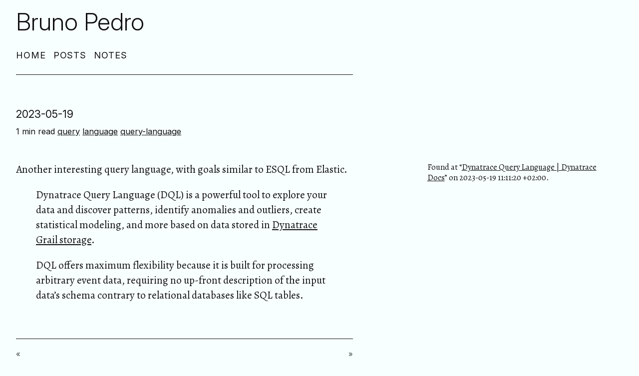

--- FILE ---
content_type: text/html; charset=utf-8
request_url: https://notes.brunopedro.com/2023/05/19/20230519111120/
body_size: 1612
content:
<!doctype html><html lang=en-us><head><title>- Bruno Pedro</title><meta charset=utf-8><meta name=viewport content="width=device-width,initial-scale=1,viewport-fit=cover"><meta name=description content=" Found at “Dynatrace Query Language | Dynatrace Docs” on 2023-05-19 11:11:20 +02:00. Another interesting query language, with goals similar to ESQL from Elastic.
Dynatrace Query Language (DQL) is a powerful tool to explore your data and discover patterns, identify anomalies and outliers, create statistical modeling, and more based on data stored in Dynatrace Grail storage.
DQL offers maximum flexibility because it is built for processing arbitrary event data, requiring no up-front description of the input data’s schema contrary to relational databases like SQL tables.
 "><link rel=canonical href=https://notes.brunopedro.com/2023/05/19/20230519111120/><meta property="og:title" content=" - Bruno Pedro"><meta property="og:description" content="


Found at “Dynatrace Query Language | Dynatrace Docs” on 2023-05-19 11:11:20 +02:00.

Another interesting query language, with goals similar to ESQL from Elastic.

Dynatrace Query Language (DQL) is a powerful tool to explore your data and discover patterns, identify anomalies and outliers, create statistical modeling, and more based on data stored in Dynatrace Grail storage.
DQL offers maximum flexibility because it is built for processing arbitrary event data, requiring no up-front description of the input data&rsquo;s schema contrary to relational databases like SQL tables. "><meta property="og:url" content="https://notes.brunopedro.com/2023/05/19/20230519111120/"><meta property="og:type" content="website"><meta property="og:locale" content="en"><meta property="article:published_time" content="2023-05-19T11:11:20+02:00"><meta property="article:modified_time" content="2023-05-19T11:11:20+02:00"><meta property="article:author" content><meta property="og:image" content="https://notes.brunopedro.com/2023/05/19/20230519111120/og.png"><meta property="og:image:width" content="1200"><meta property="og:image:height" content="630"><link rel=icon href=https://notes.brunopedro.com/brunopedro_favicon.png><meta property="og:logo" content="https://notes.brunopedro.com/brunopedro_favicon.png"><link rel=stylesheet href=https://cdnjs.cloudflare.com/ajax/libs/modern-normalize/1.1.0/modern-normalize.min.css crossorigin=anonymous referrerpolicy=no-referrer><link rel=stylesheet href=https://cdn.jsdelivr.net/npm/purecss@3.0.0/build/pure-min.css crossorigin=anonymous><link rel=stylesheet type=text/css href="http://fonts.googleapis.com/css?family=Open+Sans"><link rel=stylesheet href="https://fonts.googleapis.com/css?family=PT+Sans:400,400italic,700|Abril+Fatface"><link href='//fonts.googleapis.com/css?family=Raleway:400,200,100,700,300,500,600,800' rel=stylesheet type=text/css><link rel=preconnect href=https://fonts.gstatic.com crossorigin><link rel=preload as=style href="https://fonts.googleapis.com/css?family=Noto+Serif+SC|Noto+Emoji&display=swap"><link rel=stylesheet href="https://fonts.googleapis.com/css?family=Noto+Serif+SC|Noto+Emoji&display=swap" media=print onload='this.media="all"'><noscript><link rel=stylesheet href="https://fonts.googleapis.com/css?family=Noto+Serif+SC&display=swap"></noscript><link rel=stylesheet href=https://cdnjs.cloudflare.com/ajax/libs/font-awesome/5.14.0/css/all.css><link rel=stylesheet href=/css/hugo-tufte.min.1f3f7bb737d67b7b16199bf42871dc639fcf431d39c8451c24ec00654c89983f.css><link rel=stylesheet href=/css/hugo-tufte-override.css?1769782322><link rel=alternate type=application/rss+xml href=https://notes.brunopedro.com//index.xml title="Bruno Pedro"></head><body><article id=main><header class=brand><h1 class=site-title>Bruno Pedro</h1><p class=subtitle></p><nav class=menu><ul><li><a href=https://brunopedro.com/>Home</a></li><li><a href=https://brunopedro.com/post>Posts</a></li><li><a href=https://notes.brunopedro.com>Notes</a></li></ul></nav><hr></header><section><h1 class=content-title></h1><span class=content-meta><p class=date>2023-05-19</p><span class=reading-time>1 min read&nbsp;</span><span class=tags><a href=https://notes.brunopedro.com/tags/query>query</a>&nbsp;<a href=https://notes.brunopedro.com/tags/language>language</a>&nbsp;<a href=https://notes.brunopedro.com/tags/query-language>query-language</a>&nbsp;</span></span></section><section><p><label for=marginnote-1 class="margin-toggle marginnote-ind"></label><input type=checkbox id=marginnote-1 class=margin-toggle>
<span class=marginnote>Found at “<a href=https://www.dynatrace.com/support/help/platform/grail/dynatrace-query-language>Dynatrace Query Language | Dynatrace Docs</a>” on 2023-05-19 11:11:20 +02:00.</span></p><p>Another interesting query language, with goals similar to ESQL from Elastic.</p><blockquote><p>Dynatrace Query Language (DQL) is a powerful tool to explore your data and discover patterns, identify anomalies and outliers, create statistical modeling, and more based on data stored in <a href=https://www.dynatrace.com/support/help/platform/grail/dynatrace-grail>Dynatrace Grail storage</a>.</p><p>DQL offers maximum flexibility because it is built for processing arbitrary event data, requiring no up-front description of the input data&rsquo;s schema contrary to relational databases like SQL tables.</p></blockquote></section><section><footer class=page-footer><hr><div class=previous-post style=display:inline-block><a class=link-reverse href="https://notes.brunopedro.com/2023/05/19/20230519095514/?ref=footer">«</a></div><div class=next-post , style=display:inline-block;float:right><a class=link-reverse href="https://notes.brunopedro.com/2023/05/21/20230521190526/?ref=footer">»</a></div><ul class=page-footer-menu><li><a href=https://linkedin.com/in/bpedro><i class='fab fa-linkedin fa-lg'></i></a></li><li><a href=https://twitter.com/bpedro><i class='fab fa-twitter fa-lg'></i></a></li><li><a href=https://github.com/bpedro><i class='fab fa-github fa-lg'></i></a></li><li><a href=https://follow.brunopedro.com/@bpedro><i class='fab fa-mastodon la-lg'></i></a></li></ul><div class=copyright><p>&copy; 2002–2026
Bruno Pedro.
All rights reserved.</p></div></footer></section></article></body></html>

--- FILE ---
content_type: text/css; charset=utf-8
request_url: https://notes.brunopedro.com/css/hugo-tufte.min.1f3f7bb737d67b7b16199bf42871dc639fcf431d39c8451c24ec00654c89983f.css
body_size: 2928
content:
@import url("https://fonts.googleapis.com/css2?family=Alegreya:ital,wght@0,400;0,700;1,400&display=swap");@import url("https://fonts.googleapis.com/css2?family=Inter:ital,opsz,wght@0,14..32,100..900;1,14..32,100..900&display=swap");@font-face{font-family:"et-book";src:url("et-book/et-book-roman-line-figures/et-book-roman-line-figures.eot");src:url("et-book/et-book-roman-line-figures/et-book-roman-line-figures.eot?#iefix") format("embedded-opentype"),url("et-book/et-book-roman-line-figures/et-book-roman-line-figures.woff") format("woff"),url("et-book/et-book-roman-line-figures/et-book-roman-line-figures.ttf") format("truetype"),url("et-book/et-book-roman-line-figures/et-book-roman-line-figures.svg#etbookromanosf") format("svg");font-weight:normal;font-style:normal}@font-face{font-family:"et-book";src:url("et-book/et-book-display-italic-old-style-figures/et-book-display-italic-old-style-figures.eot");src:url("et-book/et-book-display-italic-old-style-figures/et-book-display-italic-old-style-figures.eot?#iefix") format("embedded-opentype"),url("et-book/et-book-display-italic-old-style-figures/et-book-display-italic-old-style-figures.woff") format("woff"),url("et-book/et-book-display-italic-old-style-figures/et-book-display-italic-old-style-figures.ttf") format("truetype"),url("et-book/et-book-display-italic-old-style-figures/et-book-display-italic-old-style-figures.svg#etbookromanosf") format("svg");font-weight:normal;font-style:italic}@font-face{font-family:"et-book";src:url("et-book/et-book-bold-line-figures/et-book-bold-line-figures.eot");src:url("et-book/et-book-bold-line-figures/et-book-bold-line-figures.eot?#iefix") format("embedded-opentype"),url("et-book/et-book-bold-line-figures/et-book-bold-line-figures.woff") format("woff"),url("et-book/et-book-bold-line-figures/et-book-bold-line-figures.ttf") format("truetype"),url("et-book/et-book-bold-line-figures/et-book-bold-line-figures.svg#etbookromanosf") format("svg");font-weight:bold;font-style:normal}@font-face{font-family:"et-book-roman-old-style";src:url("et-book/et-book-roman-old-style-figures/et-book-roman-old-style-figures.eot");src:url("et-book/et-book-roman-old-style-figures/et-book-roman-old-style-figures.eot?#iefix") format("embedded-opentype"),url("et-book/et-book-roman-old-style-figures/et-book-roman-old-style-figures.woff") format("woff"),url("et-book/et-book-roman-old-style-figures/et-book-roman-old-style-figures.ttf") format("truetype"),url("et-book/et-book-roman-old-style-figures/et-book-roman-old-style-figures.svg#etbookromanosf") format("svg");font-weight:normal;font-style:normal}html{font-size:15px}body{width:87.5%;margin-left:auto;margin-right:auto;padding-left:12.5%;font-family:"Alegreya", et-book, "Noto Serif SC", Palatino, "Palatino Linotype", "Palatino LT STD", "Book Antiqua", Georgia, serif, "Noto Emoji";background-color:#fffff8;color:#111;max-width:1400px}h1{font-weight:400;margin-top:4rem;margin-bottom:1.5rem;font-size:3.2rem;line-height:1}h2{font-style:italic;font-weight:400;margin-top:2.1rem;margin-bottom:0;font-size:2.2rem;line-height:1}h3{font-style:italic;font-weight:400;font-size:1.7rem;margin-top:2rem;margin-bottom:0;line-height:1}.author,.date{font-size:1.4rem;font-weight:400;margin:1rem auto 1rem 0;line-height:1}.subtitle{font-style:italic;margin-top:1rem;margin-bottom:1rem;font-size:1.8rem;display:block;line-height:1}.numeral{font-family:et-book-roman-old-style}.danger{color:red}article{position:relative;padding:5rem 0rem}section{padding-top:1rem;padding-bottom:1rem}.page-list .content-title{margin-top:4.2rem}.page-list .content-title:first-child{margin-top:1.4rem}.content-title,.menu,.date,.reading-time,.tags,.page-footer{font-family:"Inter", sans-serif}.content-title{font-weight:600;margin-top:0px;margin-bottom:0.5rem;line-height:1.2}.site-title{font-family:"Inter", sans-serif;font-weight:300;margin:0;padding:0;line-height:1.2}p,ol,ul{font-size:1.4rem}p{line-height:2rem;margin-top:1.4rem;margin-bottom:1.4rem;padding-right:0;vertical-align:baseline;hyphens:auto;-webkit-hyphenate-limit-before:3;-webkit-hyphenate-limit-after:4;-ms-hyphenate-limit-chars:10 3 4;hyphenate-limit-chars:10 3 4}.epigraph{margin:3em 0}.epigraph>blockquote{margin-top:3em;margin-bottom:3em}.epigraph>blockquote{font-style:italic}.epigraph>blockquote>footer{font-style:normal}.epigraph>blockquote>footer>cite{font-style:italic}blockquote{font-size:1.4rem}blockquote p{width:50%}blockquote footer{width:50%;font-size:1.1rem;text-align:right !important}ol,ul{width:45%;-webkit-padding-start:5%;-webkit-padding-end:5%}li ul{width:100%}li{padding:0.5rem 0}figure{padding:0;border:0;font-size:100%;font:inherit;vertical-align:baseline;max-width:55%;-webkit-margin-start:0;-webkit-margin-end:0;margin:0 0 3em 0}figcaption{float:right;clear:right;margin-right:-48%;margin-top:0;margin-bottom:0;font-size:1.1rem;line-height:1.6;vertical-align:baseline;position:relative;max-width:40%}figure.fullwidth figcaption{margin-right:24%}a:link,a:visited{color:inherit}img{max-width:100%}.sidenote,.marginnote{float:right;clear:right;margin-right:-60%;width:50%;margin-top:0;margin-bottom:0;font-size:1.1rem;line-height:1.3;vertical-align:baseline;position:relative}.table-caption{float:right;clear:right;margin-right:-60%;width:50%;margin-top:0;margin-bottom:0;font-size:1rem;line-height:1.6}.marginnote-ind,.sidenote-number{position:relative;vertical-align:baseline;user-select:none}label.marginnote-ind,label.sidenote-number{font-size:1rem;top:-0.5rem;left:0.1rem}span.marginnote-ind,span.sidenote-number{font-size:1.1rem}p,footer,table,div.table-wrapper-small,div.supertable-wrapper>p,div.booktabs-wrapper{width:55%}div.fullwidth,table.fullwidth{width:100%}div.table-wrapper{overflow-x:scroll;font-family:"Trebuchet MS", "Gill Sans", "Gill Sans MT", sans-serif, "Noto Emoji"}@media screen and (max-width: 760px){h2,h3,p,footer{width:90%}ul{width:85%}figure{max-width:90%}figcaption,figure.fullwidth figcaption{margin-right:0%;max-width:none}blockquote p,blockquote footer{width:90%}}.sans{font-family:"Gill Sans", "Gill Sans MT", Calibri, sans-serif, "Noto Emoji";letter-spacing:0.03em}code,.code,kbd{font-family:Consolas, "Liberation Mono", Menlo, Courier, monospace, "Noto Emoji";font-size:1.125rem;line-height:1.42}h1 .code,h2 .code,h3 .code{font-size:0.8em}.marginnote .code,.sidenote .code{font-size:1rem}pre.code{font-size:0.9rem;width:52.5%;padding-left:2.5%;overflow-x:scroll}.fullwidth{max-width:90%;clear:both}.newthought{font-variant:small-caps;font-size:1.2em}.margin-toggle{cursor:pointer}input.margin-toggle{position:absolute;outline:none;opacity:0;width:1px;height:1px;margin-left:5px;margin-top:5px;z-index:-100}label:has(+input.margin-toggle:focus){outline:medium auto currentColor;outline:medium auto invert;outline:5px auto -webkit-focus-ring-color;outline-offset:-3px}label.sidenote-number{display:inline}label.marginnote-ind{display:none}.video-container{width:100%;margin-top:1.4rem;margin-bottom:1.4rem}.video{width:55%}.video--16x9{aspect-ratio:16/9}.video--4x3{aspect-ratio:4/3}@media (max-width: 760px){label.marginnote-ind{display:inline}.margin-toggle:checked+.sidenote,.margin-toggle:checked+.marginnote{display:block;float:left;left:1rem;clear:both;width:95%;margin:1rem 2.5%;vertical-align:baseline;position:relative}pre.code{width:90%;padding:0}.table-caption{display:block;float:right;clear:both;width:98%;margin-top:1rem;margin-bottom:0.5rem;margin-left:1%;margin-right:1%;vertical-align:baseline;position:relative}div.table-wrapper,table,table.booktabs{width:85%}div.table-wrapper{border-right:1px solid #efefef}img{width:100%}.video{width:90%}}:root *{text-align:left;text-rendering:optimizeLegibility}:focus{outline:medium auto currentColor;outline:medium auto invert;outline:5px auto -webkit-focus-ring-color}a.heading-anchor{display:none;visibility:collapse}h2{margin-top:2rem}h2:hover>a.heading-anchor,h3:hover>a.heading-anchor{display:inline;visibility:visible}hr{text-align:left;margin-left:0;margin-top:1.4rem;margin-bottom:1.4rem;width:75%;max-width:45rem;border-style:solid none none none;border-color:#111}kbd{border:1px #111 solid;border-radius:5px;padding-right:2px;padding-left:2px}.list-page ul{list-style-type:none;margin:-0.25em;width:87.5%;max-width:45rem}.list-page li{margin:0}.list-page .list-date{display:inline;font-size:0.75em}table:not(.lntable){margin-top:1.4em;font-size:1.4rem;width:auto}table:not(.lntable) tr th{border-bottom:1px solid #111;text-transform:uppercase}table:not(.lntable) tr th,table:not(.lntable) tr td{padding-right:0.5rem}table.lntable{border-spacing:0;padding:0}table.lntable td.lntd{padding:0em}.footnotes hr{margin-top:4.4em}.footnotes ol{width:55%;margin-top:4.4rem}.footnotes ol li p{width:100%;margin:0;padding:0}.footnotes ol li p a.footnote-backref{font-size:1.2rem;text-decoration:none}mjx-container[jax="CHTML"][display="true"],.katex-display{overflow:auto;overflow-y:hidden}.marginnote .marginnote-ind,.sidenote .sidenote-number{margin-right:5px}.sidenote,.marginnote{margin-bottom:1rem}.sidenote code,.marginnote code{font-size:0.9rem}.row{display:grid;width:75%;gap:0.3rem;margin:0 0 1rem 0}.row .column:nth-of-type(2n){margin-left:1rem}.row .column:nth-of-type(3n){margin-left:2rem}.row .column>p:first-child{margin-top:0}.row .column>p:last-child{margin-bottom:0}@media (min-width: 760px){.row{grid-auto-columns:1fr;grid-auto-flow:column;gap:1.3rem;margin:0 0 1rem 0}.row .column{margin-left:0}}.column>p{width:100%}.column>p>label.margin-toggle.marginnote-ind{display:inline}.column>p>.sidenote,.column>p>.marginnote{display:none}.column>p>.margin-toggle:checked+.sidenote,.column>p>.margin-toggle:checked+.marginnote{display:block;float:left;left:1rem;clear:both;width:95%;margin:1rem 2.5%;vertical-align:baseline;position:relative}.btn{display:inline-block;margin-top:1.4rem}.btn button{font-size:1.4rem}.btn button .icon{font-size:1.2rem}p:lang(zh),p:lang(ja){font-size:1.2rem}.sidenote:lang(zh),.marginnote:lang(zh){font-size:0.5rem}.sidenote:lang(ja),.marginnote:lang(ja){font-size:0.9rem}footer.page-footer{margin-top:1.4rem;color:#aaa;width:95%;max-width:45rem}footer.page-footer p{font-size:1.2rem;margin:0em}footer.page-footer a{color:#41464b;text-decoration:none;background:transparent}footer.page-footer hr{width:100%}footer.page-footer ul.page-footer-menu{list-style:none;display:block;margin:0;padding:0;width:unset}footer.page-footer ul.page-footer-menu li{display:inline-block;margin-right:0.5rem}.copyright p{font-size:90%}.highlight{width:50%;overflow-x:scroll;margin-top:1.4em;margin-bottom:1.4em;margin-right:2.5%;margin-left:2.5%;-ms-overflow-style:none;scrollbar-width:none}.highlight::-webkit-scrollbar{display:none}.highlight code{font-size:1rem;display:block}.highlight>.chroma{margin:0}.highlight>.chroma .hl{display:block}.highlight>.chroma .hl::before{content:"> ";font-family:inherit;position:absolute;left:0;color:#111}.highlight>div.chroma>table.lntable{overflow:initial}.highlight>div.chroma>table.lntable td:first-of-type span:not(.highlight>div.chroma>table.lntable td:first-of-type span>span){padding:0 .75em 0 .5em}.highlight>div.chroma>table.lntable pre{margin-block-start:0.5em;margin-block-end:0.5em}.highlight>.chroma>code{width:max-content;margin-top:.5em;margin-bottom:.5em;margin-left:.5em}.highlight>.chroma>code>span.hl{margin-left:-.5em;padding-left:.5em}@media screen and (max-width: 760px){.highlight{width:90%}}ul>li>div.highlight{width:100%}details{border-radius:3px}details summary{vertical-align:top;padding:.3em .5em;outline:none}details summary.year{font-size:1.5rem}.toc summary{font-size:1.5rem;margin-bottom:-1.5rem;padding-left:0}.toc ul{list-style:none;display:block;padding:0;width:87.5%}.toc li{line-height:0.5rem;margin:1rem}.menu{margin:1.4rem 0}.menu ul{list-style:none;display:block;padding:0;max-width:45rem;font-size:1.2rem;width:87.5%}.menu li{display:inline-block;margin-right:1rem}.menu li a{text-decoration:none;letter-spacing:0.05em;text-transform:uppercase}.brand{padding-top:1rem;padding-bottom:1rem}.content-meta{display:block;font-size:1.1rem;margin-top:1em}.post-avatar{border-radius:50px;float:right;margin-left:1em}.highlight .lnt{color:#6a737d}.highlight .c{color:#6a737d}.highlight .k{color:#d73a49}.highlight .ch{color:#6a737d}.highlight .cm{color:#6a737d}.highlight .cp{color:#d73a49}.highlight .cpf{color:#032f62}.highlight .c1{color:#6a737d}.highlight .cs{color:#6a737d}.highlight .gd{color:#b31d28;background-color:#ffeef0}.highlight .gh{color:#005cc5}.highlight .gi{color:#22863a;background-color:#f0fff4}.highlight .gs{font-weight:bold}.highlight .gu{color:#6f42c1;font-weight:bold}.highlight .gt{color:#0044DD}.highlight .kc{color:#005cc5}.highlight .kd{color:#d73a49}.highlight .kn{color:#d73a49}.highlight .kp{color:#d73a49}.highlight .kr{color:#d73a49}.highlight .kt{color:#d73a49}.highlight .m{color:#666666}.highlight .s{color:#032f62}.highlight .nb{color:#005cc5}.highlight .nc{color:#6f42c1}.highlight .no{color:#005cc5}.highlight .nd{color:#6f42c1}.highlight .ni{color:#005cc5}.highlight .ne{color:#005cc5}.highlight .nf{color:#6f42c1}.highlight .nl{color:#005cc5}.highlight .nn{color:#6f42c1}.highlight .nt{color:#22863a}.highlight .nv{color:#24292e}.highlight .ow{color:#d73a49}.highlight .w{color:#bbbbbb}.highlight .mb{color:#005cc5}.highlight .mf{color:#005cc5}.highlight .mh{color:#005cc5}.highlight .mi{color:#005cc5}.highlight .mo{color:#005cc5}.highlight .sa{color:#d73a49}.highlight .sb{color:#032f62}.highlight .sc{color:#032f62}.highlight .dl{color:#d73a49}.highlight .sd{color:#032f62}.highlight .s2{color:#032f62}.highlight .se{color:#032f62}.highlight .sh{color:#032f62}.highlight .si{color:#005cc5}.highlight .sx{color:#032f62}.highlight .sr{color:#032f62}.highlight .s1{color:#032f62}.highlight .ss{color:#005cc5}.highlight .bp{color:#005cc5}.highlight .fm{color:#005cc5}.highlight .vc{color:#24292e}.highlight .vg{color:#24292e}.highlight .vi{color:#24292e}.highlight .vm{color:#005cc5}.highlight .il{color:#005cc5}

/*# sourceMappingURL=hugo-tufte.min.css.map */

--- FILE ---
content_type: text/css; charset=utf-8
request_url: https://notes.brunopedro.com/css/hugo-tufte-override.css?1769782322
body_size: -281
content:
body {
  background-color: #f8ffff;
  padding-left: 0px;
  width: 100%;
  padding-left: 2.5%;
}

article {
  padding-top: 0%;
}

p, ol, ul, figure {
  width: 60%;
}

figure {
  max-width: 60%;
}